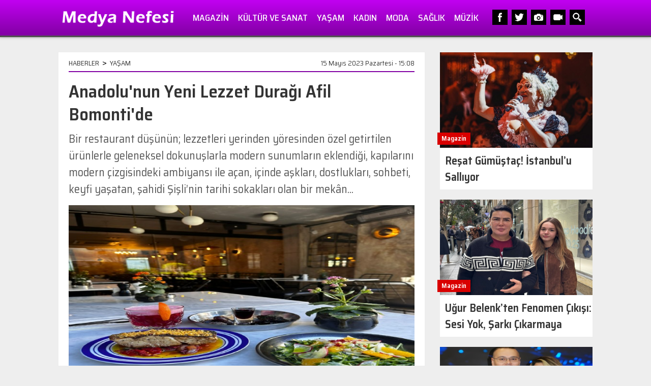

--- FILE ---
content_type: text/html
request_url: http://www.medyanefesi.com/haber/Anadolu-nun-Yeni-Lezzet-Duragi-Afil-Bomonti-de/8434
body_size: 9600
content:
<!DOCTYPE html>
<html>
<head>
<meta content="text/html; charset=utf-8" http-equiv="Content-Type">
<title>Anadolu'nun Yeni Lezzet Durağı Afil Bomonti'de</title>
<meta name="TITLE" content="Anadolu nun Yeni Lezzet Durağı Afil Bomonti de"/>
<meta name="description" content="Bir restaurant düşünün; lezzetleri yerinden yöresinden özel getirtilen ürünlerle geleneksel dokunuşlarla modern sunumların eklendiği, kapılarını modern çizgisindeki ambiyansı ile açan, içinde aşkları, dostlukları, sohbeti, keyfi yaşatan, şahidi Şişli’nin tarihi sokakları olan bir mekân..."/>

<meta name="keywords" content="Anadolu'nun,Yeni,Lezzet,Durağı,Afil,Bomonti'de"/>

<meta property="og:sitename" content="Medya Nefesi"/>
<meta property="og:title" content="Anadolu'nun Yeni Lezzet Durağı Afil Bomonti'de"/>
<meta property="og:url" content="http://www.medyanefesi.com/haber/Anadolu-nun-Yeni-Lezzet-Duragi-Afil-Bomonti-de/8434"/>

<link rel="amphtml" href="http://amp.medyanefesi.com/haber/Anadolu-nun-Yeni-Lezzet-Duragi-Afil-Bomonti-de/8434" />

<link rel="canonical" href="http://www.medyanefesi.com/haber/Anadolu-nun-Yeni-Lezzet-Duragi-Afil-Bomonti-de/8434"/>
<link rel="alternate" media="only screen and (max-width: 640px)" href="http://m.medyanefesi.com/haber/Anadolu-nun-Yeni-Lezzet-Duragi-Afil-Bomonti-de/8434"/>

<link rel="image_src" href="http://www.medyanefesi.com/haber_resim/Afil%2DBomonti%2Dessiz%2Dlezzetleri%2Dkapilarini%2Daraladi%2D%2D8434%2Ejpg"/>
<meta property="og:image" content="http://www.medyanefesi.com/haber_resim/Afil%2DBomonti%2Dessiz%2Dlezzetleri%2Dkapilarini%2Daraladi%2D%2D8434%2Ejpg"/>
<meta name="t_omni_pubdate" content="05/15/2023 15:08"/>
<meta name="pub_date" content="20230515"/>

<link href="https://fonts.googleapis.com/css?family=Saira+Condensed:300,400,500,600,700|Saira+Semi+Condensed:300,400,500,600,700&amp;subset=latin-ext" rel="stylesheet">
<link rel="stylesheet" href="/ski.css?v=1.562/1/2026 4:24:18 AM" type="text/css"/>
<script type="text/javascript" src="/jwplayer/jwplayer.js" ></script>
<script type="text/javascript">jwplayer.key="lzeEUjhOgnRsfas4fWxb/hwcke4TWoCS886eHYmVH7CfVp3MjNkygg==";</script>


<!-- Global site tag (gtag.js) - Google Analytics -->
<script async src="https://www.googletagmanager.com/gtag/js?id=UA-138602641-1"></script>
<script>
  window.dataLayer = window.dataLayer || [];
  function gtag(){dataLayer.push(arguments);}
  gtag('js', new Date());

  gtag('config', 'UA-138602641-1');
</script>

<script data-ad-client="ca-pub-4786572323282383" async src="https://pagead2.googlesyndication.com/pagead/js/adsbygoogle.js"></script>

</head>

<body >




<div id="fb-root"></div>
<script>(function(d, s, id) {
  var js, fjs = d.getElementsByTagName(s)[0];
  if (d.getElementById(id)) return;
  js = d.createElement(s); js.id = id;
  js.src = "//connect.facebook.net/tr_TR/sdk.js#xfbml=1&version=v2.10&appId=148246345249081";
  fjs.parentNode.insertBefore(js, fjs);
}(document, 'script', 'facebook-jssdk'));</script>







<div id="menu" class="not_scrolled" style="width:100%; background-color:#8100A3; background-image:url(/images/top_bg.png?v=1); position:fixed; box-shadow: 0px 0px 6px 2px #666; z-index:1000;">
  <div style="width:1040px; margin:0 auto; height:100px; overflow:hidden;">
    <div style="float:left; margin-top:0px; width:250px; padding:0;"><a href="/"><img alt="Medya Nefesi" src="/images/logo.png" class="logo" style="padding:0;"></a></div>  

    <div class="menu_bar" style="float:left; height:50px; width:590px; overflow:hidden;">


<a href="/kategori/Magazin/227/" class="menu">MAGAZİN</a>

<a href="/kategori/Kultur-ve-Sanat/228/" class="menu">KÜLTÜR VE SANAT</a>

<a href="/kategori/Yasam/229/" class="menu">YAŞAM</a>

<a href="/kategori/Kadin/230/" class="menu">KADIN</a>

<a href="/kategori/Moda/231/" class="menu">MODA</a>

<a href="/kategori/Saglik/232/" class="menu">SAĞLIK</a>

<a href="/kategori/Muzik/233/" class="menu">MÜZİK</a>

<a href="/kategori/Multimedya/234/" class="menu">MULTİMEDYA</a>

<a href="/kategori/Unluler-ve-Aileleri/238/" class="menu">ÜNLÜLER VE AİLELERİ</a>

<a href="/kategori/Gundem/240/" class="menu">GÜNDEM</a>
    
    </div>
    <div class="menu_bar" style="float:right; width:192px; height:50px;">

      <a href="https://www.facebook.com/medyanefesi" target="_blank" class="top_buttons top_buttons1"><img src="/images/s_facebook.png" style="width:24px; height:24px; margin:3px;"></a>
      <a href="https://www.twitter.com/medyanefesi" target="_blank" class="top_buttons top_buttons2"><img src="/images/s_twitter.png" style="width:24px; height:24px; margin:3px;"></a>
      <a href="/galeriler/" class="top_buttons top_buttons3"><img src="/images/s_photo.png" style="width:24px; height:24px; margin:3px;"></a>
      <a href="/videolar/" class="top_buttons top_buttons4"><img src="/images/s_video.png" style="width:24px; height:24px; margin:3px 0 3px 3px;"></a>
      <a href="javascript:void(0)" onclick="document.getElementById('searchbox').style.display='block';" class="top_buttons top_buttons5" style="margin-right:0px;"><img src="/images/s_search.png" style="width:24px; height:24px; margin:3px;"></a>
      <div style="position:absolute; display:none;" id="searchbox">
<form method="get" action="/arama" target="_top" onsubmit="return checkform(this);">
   <script language="JavaScript" type="text/javascript">
   <!--
   function checkform ( form )
   {
     if ((form.q.value == "Arama")||(form.q.value == "")) {
       alert( "Lütfen arama metni girin." );
       form.q.focus();
       return false ;
     }
     return true ;
   }
   //-->
   </script>
    <input type="hidden" name="cx" value="partner-pub-5342921233582340:5818957377" />
    <input type="hidden" name="cof" value="FORID:10" />
    <input type="hidden" name="ie" value="ISO-8859-9" />
        <div style="">
          <input type="text" name="q" value="Arama" onfocus="javascript:if(this.value == 'Arama') this.value = '';" onblur="javascript:if(this.value == '') this.value = 'Arama';"  style="width:145px; padding:0 35px 0 10px; margin-top:9px; height:30px; border:1px solid #fff; background-color:#fff;" size="20"></div>
        <div style="position:absolute; top:10px; left:160px;"><input type="image" src="/images/s_search2.png"></div>
</form>
      </div>



    </div>  
  </div>
</div>
<div style="clear:both; height:70px; width:100%;"></div>


<div style="width:100%; height:3px; background-color:#333333; overflow:hidden;">
</div>




<div style="width:100%;">
  <div style="width:1050px; margin:0 auto;">

    <div style="width:1050px; margin:0 auto; overflow:hidden; padding-top:30px;">
      <div style="float:left; width:720px;">

<SCRIPT language=javascript><!--
function changeFontSize(s) {
   var p = document.getElementsByTagName('p');
   for(i=0;i<p.length;i++) {
      if (p[i].style.fontSize == "") {p[i].style.fontSize = "14px";}
      p[i].style.fontSize = parseFloat(p[i].style.fontSize) + s + "px"
   }
}

function textCounter(field, countfield, maxlimit) {
if (field.value.length > maxlimit)
field.value = field.value.substring(0, maxlimit);
else 
countfield.value = maxlimit - field.value.length;
}

//-->
</script>

<div  style="width:680px; display:block; padding:5px 20px 20px 20px; overflow:hidden; background-color:#fff;">
  <div style="width:680px; padding:5px 0; font-weight:300; font-size:14px; margin-bottom:15px; border-bottom:2px solid #8100A3; overflow:hidden;">
    <div style="float:left; font-weight:400;"><a href="/">HABERLER</a><span style="font-size:18px; line-height:14px; margin:0px 6px;">&gt;</span><a href="/kategori/Yasam/229/">YAŞAM</a></div>
    <div style="float:right;">15 Mayıs 2023 Pazartesi&nbsp;-&nbsp;15:08</div>
  </div>
  <div style="clear:both;"></div>
  <div id="haberdetaybaslik">
        <h1>Anadolu'nun Yeni Lezzet Durağı Afil Bomonti'de</h1>
        <h2>Bir restaurant düşünün; lezzetleri yerinden yöresinden özel getirtilen ürünlerle geleneksel dokunuşlarla modern sunumların eklendiği, kapılarını modern çizgisindeki ambiyansı ile açan, içinde aşkları, dostlukları, sohbeti, keyfi yaşatan, şahidi Şişli’nin tarihi sokakları olan bir mekân...</h2>
  </div>


  <div style="padding: 0px;">
    <div style="width:720px; padding:0px 0 10px 0;">
      <img  width="680" height="350" src="/haber_resim/Afil-Bomonti-essiz-lezzetleri-kapilarini-araladi--8434.jpg" border="0" alt="Anadolu nun Yeni Lezzet Durağı Afil Bomonti de">
    </div>

    <div style="border-right:1px solid #ddd; width:50px; heght:120px; float:left; position:relative; padding:0 10px 0 0; margin:7px 10px 7px 0px;">
      <a href="https://www.facebook.com/sharer.php?u=http%3A%2F%2Fwww%2Emedyanefesi%2Ecom%2Fhaber%2FAnadolu%2Dnun%2DYeni%2DLezzet%2DDuragi%2DAfil%2DBomonti%2Dde%2F8434" target="_blank" class="social_fb" style="display:block; width:50px; height:50px;"><img src="/images/i_facebook.png" alt="Facebook'ta Payla�" width="50"></a>
      <a href="https://twitter.com/intent/tweet?url=http://www.medyanefesi.com/haber/Anadolu-nun-Yeni-Lezzet-Duragi-Afil-Bomonti-de/8434&text=Anadolu'nun Yeni Lezzet Dura%C4%9F%C4%B1 Afil Bomonti'de&via=medyanefesi" target="_blank" class="social_tw" style="display:block; width:50px; height:50px;"><img src="/images/i_twitter.png" alt="Twitte'da Payla�" width="50"></a>
      <a href="https://plus.google.com/share?url=http://www.medyanefesi.com/haber/Anadolu-nun-Yeni-Lezzet-Duragi-Afil-Bomonti-de/8434" class="social_go" target="_blank" style="display:block; width:50px; height:50px;"><img src="/images/i_google.png" alt="Google+'da Payla�" width="50"></a>
      <a href="/yazdir.asp?haberid=8434" class="social_pr" target="_blank" style="display:block; width:50px; height:50px;"><img src="/images/i_print.png" alt="Haberi Yazd�r" width="50"></a>
      <a href="javascript:changeFontSize(-2);" class="social_font" style="float:left; display:block; width:25px; height:25px;"><img src="/images/i_fontm.png" alt="Metni k���lt" width="25"></a>
      <a href="javascript:changeFontSize(2);" class="social_font" style="float:left; display:block; width:25px; height:25px;"><img src="/images/i_fontp.png" alt="Metni b�y�t" width="25"></a>
    </div>
<style>
#contextual img {width:100% !important; height:auto !important;}
</style>

    
    
    
    <span id="contextual">
      <p style="font-size:18px; font-weight:300;"><p><strong>Kulağa</strong> <strong>muazzam</strong> <strong>geliyor,</strong> <strong>değil</strong> <strong>mi?</strong></p>

<p>Sizi Afil Bomonti&rsquo;nin nadide dokusu ile tanıştıralım; damakta kalan lezzetleri ve kulaklarda ge&ccedil;mişten g&uuml;n&uuml;m&uuml;ze gelen eşsiz m&uuml;zik anlayışıyla gelin kapıları ardına kadar arayalım...</p>

<p>İstanbul bir başka, Afil Bomonti &ccedil;ok daha başka g&uuml;zel. G&uuml;zelliğini İstanbul&rsquo;un modern ve tarihi renklerinden alarak yola &ccedil;ıkan Afil Bomonti yıllardır Şişli&rsquo;deki lezzetin değişmez adresi. Yolu Şişli&rsquo;ye d&uuml;şen herkesin mutlaka uğrak yeri olan; dostlukların, aşkların,unutulmaz anıların, tekrar kavuşmaların ve lezzetin akla ilk gelen adresi Afil Bomonti, konuklarına yedi g&uuml;n boyunca modern ve geleneksel meyhane anlayışıyla harmanlanan benzersiz bir ambiyans sunuyor.</p>

<p>Afil Bomonti şık mermer masalarında sıcak ve samimi ambiyansında, eşsiz mezeleri, y&ouml;resel ve sokak lezzetleri ile g&ouml;rsel bir sofra ş&ouml;leniyle konuklarını buluşturuyor.</p>

<p>Haftanın bazı g&uuml;nleri &ouml;zel m&uuml;zikler eşliğinde konsept geceler olurken bazı gecelerde ise ge&ccedil;mişten g&uuml;n&uuml;m&uuml;ze gelen harika m&uuml;zikler ile lezzetin b&uuml;y&uuml;s&uuml;nde eski nesil meyhane konseptinde sohbetlere dalıp, anılara doğru yolculuk yapabilirsiniz.</p>

<p>Babagannuş &ccedil;ok defa tatmışsınızdır ama i&ccedil;inde beyaz &ccedil;ikolatalı hi&ccedil; denediniz mi t&uuml;m lezzetler geleneksel yorumlar modern olan Afil Bomonti&rsquo;de sokak lezzetlerinden y&ouml;resel lezzetlere kadar uzanan geniş bir yelpazede başka hi&ccedil;bir yerde tadamayacağınız &ouml;zel tatlar sunuyor.</p>
</p>
    </span>


  

<div style="clear:both; height:10px;"></div>
  
    <table border="0" cellpadding="0" cellspacing="0" style="border-collapse: collapse" bordercolor="#111111" width="690">
      <tr>
        <td rowspan="2" width="40"><a href='/haber/Bu-sarki-guclu-kadinlara/8433' target='_blank'><img border="0" src="/images/haber_prev.jpg"></a></td>
        <td colspan="2" width="250" height="25" align="left"><a href='/haber/Bu-sarki-guclu-kadinlara/8433' target='_blank'><img border="0" src="/images/haber_prev1.jpg"></a></td>
        <td width="90">&nbsp;</td>
        <td colspan="2" width="250" height="25" align="right"><a href='/haber/Tugba-Ozay-Makedonyada-muhtesem-bir-konser-verdi-/8435' target='_blank'><img border="0" src="/images/haber_next1.jpg"></a></td>
        <td rowspan="2" width="40"><a href='/haber/Tugba-Ozay-Makedonyada-muhtesem-bir-konser-verdi-/8435' target='_blank'><img border="0" src="/images/haber_next.jpg"></a></td>
      </tr>
      <tr>
        <td width="10"></td>
        <td height="55" width="240">

<table border="0" cellspacing="0" style="border-collapse: collapse" bordercolor="#111111" width="240" cellpadding="0">
                  <tr>
                    <td valign="top" width="80" align="left"><a title="Bu şarkı güçlü kadınlara" href='/haber/Bu-sarki-guclu-kadinlara/8433' target='_blank'><img  alt="" border="0"  class="resim"  src="/haber_resim/thumb/Bu-sarki-guclu-kadinlara-8433k1.jpg" width="65" height="45"/></a></td>
                    <td valign="top" width="160" height="24" align="left"><a title="Bu şarkı güçlü kadınlara" href='/haber/Bu-sarki-guclu-kadinlara/8433' target='_blank' class="cokbas">Bu şarkı güçlü kadınlara</a></td>
                  </tr>
</table>

        </td>
        <td height="55" width="30">&nbsp;</td>
        <td height="55" width="240">

<table border="0" cellspacing="0" style="border-collapse: collapse" bordercolor="#111111" width="240" cellpadding="0">
                  <tr>
                    <td valign="top" width="160" height="24" align="right"><a title="Tuğba Özay, Makedonya’da muhteşem bir konser verdi." href='/haber/Tugba-Ozay-Makedonyada-muhtesem-bir-konser-verdi-/8435' target='_blank' class="cokbas">Tuğba Özay, Makedonya’da muhteşem bir konser verdi.</a></td>
                    <td valign="top" width="80" align="right"><a title="Tuğba Özay, Makedonya’da muhteşem bir konser verdi." href='/haber/Tugba-Ozay-Makedonyada-muhtesem-bir-konser-verdi-/8435' target='_blank'><img  alt="" border="0"  class="resim"  src="/haber_resim/thumb/Tugba-Ozay-Makedonyada-muhtesem-bir-konser-verdi--8435k1.jpg" width="65" height="45"/></a></td>
                  </tr>
</table>

        </td>
        <td width="10"></td>
      </tr>
    </table>









    <div style="clear:both; height:15px;"></div>
  </div>
</div>

<div style="clear:both; height:15px;"></div>



<div  style="width:720px; display:block; background:#FFFFFF;">

  <div style="background:#8100A3; width:700px; height:40px; margin:0; padding:0px 10px 0 10px;">
    <div style="float:left; color:#fff; line-height:40px; font-size:16px;"><b>YORUMLAR</b></div>
    <div style="float:right; color:#fff; line-height:40px; font-size:12px;">&nbsp;Onay bekleyen yorum yok.</div>
  </div>
  
  <div style="padding:10px 15px 10px 15px;">

    <div style="clear:both; height:5px;"></div>
    <div style="">
    
<table border="0" cellpadding="0" cellspacing="0" style="border-collapse: collapse" bordercolor="#111111" width="690" id="AutoNumber33">
  <tr>
    <td valign="top" width="265">
    <font color="#808080">
    <img border="0" src="/images/yorum_ekle.jpg"><br>
    <font face="Arial" style="font-size: 11px">Küfür, hakaret içeren; dil, din, 
    ırk ayrımı yapan; yasalara aykırı ifade ve beyanda bulunan ve tamamı büyük 
    harflerle yazılan yorumlar yayınlanmayacaktır. <br>
    <b>Neleri kabul ediyorum:</b> IP 
    adresimin kaydedileceğini, adli makamlarca istenmesi durumunda ip adresimin 
    yetkililerle paylaşılacağını, yazılan yorumların sorumluluğunun tarafıma 
    ait olduğunu, yazımın, yetkililerce, fikrim sorulmaksızın yayından 
    kaldırılabileceğini bu siteye girdiğim andan itibaren kabul etmiş sayılırım.</font></font></td>
    <td valign="top" width="15">&nbsp;</td>
    <td valign="top" width="350" align="right">
    <iframe src='/yorumekle.asp?id=8434&tur=h' id="yorumframe" border=0 marginheight=0 marginwidth=0 scrolling=no frameborder=0 framespacing=0 width='350' height='195' border='0' name="I1"></iframe>
    </td>
  </tr>
</table>
    </div>          
    <div style="clear:both; height:15px;"></div>
    <div style="">


    <br>
    <font face="Trebuchet MS" color="#000000" size="2">Bu haber henüz yorumlanmamış...</font>
    <br><br>



    </div>
  </div>
</div>



<div style="clear:both; height:20px;"></div>



<div  style="width:720px; display:block; background:#FFFFFF;">
  <div style="background:#8100A3; width:700px; height:40px; margin:0; padding:0px 10px 0 10px;">
    <div style="float:left; color:#fff; line-height:40px; font-size:16px;"><b>FACEBOOK YORUM</b></div>
    <div style="float:right; color:#fff; line-height:40px; font-size:12px;">Yorumlarınızı Facebook hesabınız 
		üzerinden yapın hemen onaylansın...</div>
  </div>
  
  <div style="padding:10px 15px 10px 15px;">
    <div class="fb-like" data-href="http://www.facebook.com/medyanefesi" data-send="false" data-width="690" data-show-faces="true"></div>
    <fb:comments href="http://www.medyanefesi.com/haber/Anadolu-nun-Yeni-Lezzet-Duragi-Afil-Bomonti-de/8434" num_posts="5" width="690"></fb:comments>
  </div>
</div>









<div style="clear:both; height:20px;"></div>



<div  style="width:720px; display:block; background:#FFFFFF;">
  <div style="background:#8100A3; width:700px; height:40px; margin:0; padding:0px 10px 0 10px;">
    <div style="float:left; color:#fff; line-height:40px; font-size:16px;"><b>KATEGORİDEKİ DİĞER HABERLER</b></div>
  </div>
  
  <div style="padding:10px 20px 10px 20px;">
                <table border="0" cellpadding="0" cellspacing="0" style="border-collapse: collapse" bordercolor="#111111" width="680">
                  <tr>

                    <td align="left" valign="top" width="210">
                    <table border="0" cellpadding="0" cellspacing="0" style="border-collapse: collapse" bordercolor="#111111" width="210">
                      <tr>
                        <td align="center" valign="top"><a href='/haber/Solo-Yatirim-Holding-den-Ankara-ya-20-Milyon-Dolarlik-Yatirim/8429' target='_blank'><img border="0" src="/haber_resim/Solo-Yatirim-Holding-den-Ankara-ya-20-Milyon-Dolarlik-Yatirim-8429.jpg" width="210" height="131"/></a></td>
                      </tr>
                      <tr>
                        <td align="left" valign="top"><a href='/haber/Solo-Yatirim-Holding-den-Ankara-ya-20-Milyon-Dolarlik-Yatirim/8429' target='_blank' class="manaltbas" style="font-size:18px; line-height:24px;"><b>Solo Yatırım Holding'den Ankara'ya 20 Milyon Dolarlık Yatırım</b></a></td>
                      </tr>
                      <tr>
                        <td align="left" valign="top"><a href='/haber/Solo-Yatirim-Holding-den-Ankara-ya-20-Milyon-Dolarlik-Yatirim/8429' target='_blank' class="manaltoz" style="font-size:15px; line-height:22px;">Enerji, gayrimenkul, turizm ve tekstil alanlarında dünyada 3 kıta ve 4  ...</a></td>
                      </tr>
                    </table>
                    </td>
            
                    <td align="center" valign="top" width="30"></td>

                    <td align="left" valign="top" width="210">
                    <table border="0" cellpadding="0" cellspacing="0" style="border-collapse: collapse" bordercolor="#111111" width="210">
                      <tr>
                        <td align="center" valign="top"><a href='/haber/23-Nisan-Ulusal-Egemenlik-Cocuk-Bayrami-Icin-Muhtesem-Kutlama/8423' target='_blank'><img border="0" src="/haber_resim/23-Nisan-Ulusal-Egemenlik-Cocuk-Bayrami-Icin-Muhtesem-Kutlama-8423.jpg" width="210" height="131"/></a></td>
                      </tr>
                      <tr>
                        <td align="left" valign="top"><a href='/haber/23-Nisan-Ulusal-Egemenlik-Cocuk-Bayrami-Icin-Muhtesem-Kutlama/8423' target='_blank' class="manaltbas" style="font-size:18px; line-height:24px;"><b>23 Nisan Ulusal Egemenlik Çocuk Bayramı İçin Muhteşem Kutlama</b></a></td>
                      </tr>
                      <tr>
                        <td align="left" valign="top"><a href='/haber/23-Nisan-Ulusal-Egemenlik-Cocuk-Bayrami-Icin-Muhtesem-Kutlama/8423' target='_blank' class="manaltoz" style="font-size:15px; line-height:22px;">Toprak Okulları, 23 Nisan Ulusal Egemenlik ve Çocuk Bayramı’nı unutulmaz bir organizasyonla kutladı.</a></td>
                      </tr>
                    </table>
                    </td>
            
                    <td align="center" valign="top" width="30"></td>

                    <td align="left" valign="top" width="210">
                    <table border="0" cellpadding="0" cellspacing="0" style="border-collapse: collapse" bordercolor="#111111" width="210">
                      <tr>
                        <td align="center" valign="top"><a href='/haber/Ismail-Gul-Darulaceze-sakinlerini-ziyaret-etti/8422' target='_blank'><img border="0" src="/haber_resim/Ismail-Gul-darulaceze-sakinlerini-ziyaret-etti-8422.jpg" width="210" height="131"/></a></td>
                      </tr>
                      <tr>
                        <td align="left" valign="top"><a href='/haber/Ismail-Gul-Darulaceze-sakinlerini-ziyaret-etti/8422' target='_blank' class="manaltbas" style="font-size:18px; line-height:24px;"><b>İsmail Gül Darülaceze sakinlerini ziyaret etti</b></a></td>
                      </tr>
                      <tr>
                        <td align="left" valign="top"><a href='/haber/Ismail-Gul-Darulaceze-sakinlerini-ziyaret-etti/8422' target='_blank' class="manaltoz" style="font-size:15px; line-height:22px;">Darülaceze sakinleri ile bir araya gelerek iftar yemeği 
veren İsmail  ...</a></td>
                      </tr>
                    </table>
                    </td>

                    </tr><tr><td colspan="5">&nbsp;</td></tr><tr>

                    <td align="left" valign="top" width="210">
                    <table border="0" cellpadding="0" cellspacing="0" style="border-collapse: collapse" bordercolor="#111111" width="210">
                      <tr>
                        <td align="center" valign="top"><a href='/haber/His-Hair-Centerin-Kurucusu-Girisimci-Tyla-Angelis-Dolandirildi-/8415' target='_blank'><img border="0" src="/haber_resim/His-Hair-Centerin-Kurucusu-Girisimci-Tyla-Angelis-Dolandirildi--8415.JPG" width="210" height="131"/></a></td>
                      </tr>
                      <tr>
                        <td align="left" valign="top"><a href='/haber/His-Hair-Centerin-Kurucusu-Girisimci-Tyla-Angelis-Dolandirildi-/8415' target='_blank' class="manaltbas" style="font-size:18px; line-height:24px;"><b>His Hair Center’in Kurucusu, Girişimci Tyla Angelis Dolandırıldı.</b></a></td>
                      </tr>
                      <tr>
                        <td align="left" valign="top"><a href='/haber/His-Hair-Centerin-Kurucusu-Girisimci-Tyla-Angelis-Dolandirildi-/8415' target='_blank' class="manaltoz" style="font-size:15px; line-height:22px;">‘Sağlık yatırımı için  Türkiye’ye gelen İngiliz  girişimci Tyla Angelis dolandırıldı.’</a></td>
                      </tr>
                    </table>
                    </td>
            
                    <td align="center" valign="top" width="30"></td>

                    <td align="left" valign="top" width="210">
                    <table border="0" cellpadding="0" cellspacing="0" style="border-collapse: collapse" bordercolor="#111111" width="210">
                      <tr>
                        <td align="center" valign="top"><a href='/haber/Gencler-ile-ulasmakta-kararli/8411' target='_blank'><img border="0" src="/haber_resim/Gencler-ile-ulasmakta-kararli--8411.jpg" width="210" height="131"/></a></td>
                      </tr>
                      <tr>
                        <td align="left" valign="top"><a href='/haber/Gencler-ile-ulasmakta-kararli/8411' target='_blank' class="manaltbas" style="font-size:18px; line-height:24px;"><b>Gençler  ile  ulaşmakta  kararlı</b></a></td>
                      </tr>
                      <tr>
                        <td align="left" valign="top"><a href='/haber/Gencler-ile-ulasmakta-kararli/8411' target='_blank' class="manaltoz" style="font-size:15px; line-height:22px;">Başarılı iş insanı Uğur Görkem Demir, iş dünyasında gerçekleştirdiği Z  ...</a></td>
                      </tr>
                    </table>
                    </td>
            
                    <td align="center" valign="top" width="30"></td>

                    <td align="left" valign="top" width="210">
                    <table border="0" cellpadding="0" cellspacing="0" style="border-collapse: collapse" bordercolor="#111111" width="210">
                      <tr>
                        <td align="center" valign="top"><a href='/haber/Antakya-li-sanatci-Arif-Selcuk-memleketinin-yardimina-kostu/8399' target='_blank'><img border="0" src="/haber_resim/Antakya-da-sanatci-Arif-Selcuk-memleketinin-yardimina-kostu-8399.jpg" width="210" height="131"/></a></td>
                      </tr>
                      <tr>
                        <td align="left" valign="top"><a href='/haber/Antakya-li-sanatci-Arif-Selcuk-memleketinin-yardimina-kostu/8399' target='_blank' class="manaltbas" style="font-size:18px; line-height:24px;"><b>Antakya'lı sanatçı Arif Selçuk memleketinin yardımına koştu</b></a></td>
                      </tr>
                      <tr>
                        <td align="left" valign="top"><a href='/haber/Antakya-li-sanatci-Arif-Selcuk-memleketinin-yardimina-kostu/8399' target='_blank' class="manaltoz" style="font-size:15px; line-height:22px;">Antakyalı sinema ve dizi oyuncusu Arif Selçuk, 10 ili etkileyen deprem  ...</a></td>
                      </tr>
                    </table>
                    </td>

                    </tr><tr><td colspan="5">&nbsp;</td></tr><tr>

                    <td align="left" valign="top" width="210">
                    <table border="0" cellpadding="0" cellspacing="0" style="border-collapse: collapse" bordercolor="#111111" width="210">
                      <tr>
                        <td align="center" valign="top"><a href='/haber/Deprem-bolgesinde-spor-kompleksi-kurulacak/8395' target='_blank'><img border="0" src="/haber_resim/Deprem-bolgesinde-spor-kompleksi-kurulacak--8395.jpg" width="210" height="131"/></a></td>
                      </tr>
                      <tr>
                        <td align="left" valign="top"><a href='/haber/Deprem-bolgesinde-spor-kompleksi-kurulacak/8395' target='_blank' class="manaltbas" style="font-size:18px; line-height:24px;"><b>Deprem bölgesinde spor kompleksi  kurulacak</b></a></td>
                      </tr>
                      <tr>
                        <td align="left" valign="top"><a href='/haber/Deprem-bolgesinde-spor-kompleksi-kurulacak/8395' target='_blank' class="manaltoz" style="font-size:15px; line-height:22px;">Eylül ayının sonunda İzmir’de gerçekleştirilecek spor/sağlıklı yaşam ve  ...</a></td>
                      </tr>
                    </table>
                    </td>
            
                    <td align="center" valign="top" width="30"></td>

                    <td align="left" valign="top" width="210">
                    <table border="0" cellpadding="0" cellspacing="0" style="border-collapse: collapse" bordercolor="#111111" width="210">
                      <tr>
                        <td align="center" valign="top"><a href='/haber/Paylasim-ekonomisi-hizla-yukseliyor/8392' target='_blank'><img border="0" src="/haber_resim/Paylasim-ekonomisi-hizla-yukseliyor--8392.jpg" width="210" height="131"/></a></td>
                      </tr>
                      <tr>
                        <td align="left" valign="top"><a href='/haber/Paylasim-ekonomisi-hizla-yukseliyor/8392' target='_blank' class="manaltbas" style="font-size:18px; line-height:24px;"><b>Paylaşım  ekonomisi hızla yükseliyor</b></a></td>
                      </tr>
                      <tr>
                        <td align="left" valign="top"><a href='/haber/Paylasim-ekonomisi-hizla-yukseliyor/8392' target='_blank' class="manaltoz" style="font-size:15px; line-height:22px;">Paylaşım ekonomisinde Türkiye’de yeni bir dönem başlatan V CLUB, son 3  ...</a></td>
                      </tr>
                    </table>
                    </td>
            
                    <td align="center" valign="top" width="30"></td>

                    <td align="left" valign="top" width="210">
                    <table border="0" cellpadding="0" cellspacing="0" style="border-collapse: collapse" bordercolor="#111111" width="210">
                      <tr>
                        <td align="center" valign="top"><a href='/haber/JW-Marriott-Hotel-birbirinden-guzel-lezzetlere-ev-sahipligi-yapiyor/8382' target='_blank'><img border="0" src="/haber_resim/JW-Marriott-Hotel-birbirinden-guzel-lezzetlere-ev-sahipligi-yapiyor--8382.jpg" width="210" height="131"/></a></td>
                      </tr>
                      <tr>
                        <td align="left" valign="top"><a href='/haber/JW-Marriott-Hotel-birbirinden-guzel-lezzetlere-ev-sahipligi-yapiyor/8382' target='_blank' class="manaltbas" style="font-size:18px; line-height:24px;"><b>JW Marriott Hotel birbirinden güzel lezzetlere ev sahipliği yapıyor</b></a></td>
                      </tr>
                      <tr>
                        <td align="left" valign="top"><a href='/haber/JW-Marriott-Hotel-birbirinden-guzel-lezzetlere-ev-sahipligi-yapiyor/8382' target='_blank' class="manaltoz" style="font-size:15px; line-height:22px;">JW Marriott Hotel Istanbul Marmara Sea konuklarına ve İstanbullulara unutulmaz  ...</a></td>
                      </tr>
                    </table>
                    </td>

                    </tr><tr><td colspan="5">&nbsp;</td></tr><tr>

                  </tr>
                </table>
  </div>
</div>
<div style="clear:both; height:20px;"></div>


      
      </div>
      <div style="float:left; margin-left:30px; width:300px;">

          <div style="">

                  <a href='/haber/Resat-Gumustac-Istanbulu-Salliyor/8588' target='_blank' style="width:300px; height:270px; clear:both; display:block; font-size:22px; line-height:32px; overflow :hidden; margin:0 0 20px 0; background-color:#fff;">
                    <div style="width:300px; height:188px;"><img alt="Reşat Gümüştaç! İstanbul’u Sallıyor" style="position:absolute;"  src="/haber_resim/Resat-Gumustac-Istanbulu-Salliyor-8588.jpg" width="300" height="188"/></div>
                    <div style="position:absolute; width:300px;"><div style="position:absolute; display:block; padding:0 8px; top:-30px; left:-5px; font-size:13px; font-weight:600; background-color:#D90000; height:24px; line-height:24px; color:#fff;">Magazin</div></div>
                    <div style="width:300px; margin:10px 10px; height:65px; overflow:hidden; font-weight:600;">Reşat Gümüştaç! İstanbul’u Sallıyor</div>
                  </a>

                  <a href='/haber/Ugur-Belenkten-Fenomen-Cikisi-Sesi-Yok-Sarki-Cikarmaya-Calisiyorlar/8587' target='_blank' style="width:300px; height:270px; clear:both; display:block; font-size:22px; line-height:32px; overflow :hidden; margin:0 0 20px 0; background-color:#fff;">
                    <div style="width:300px; height:188px;"><img alt="Uğur Belenk’ten Fenomen Çıkışı: Sesi Yok, Şarkı Çıkarmaya Çalışıyorlar!" style="position:absolute;"  src="/haber_resim/Ugur-Belenkten-Fenomen-Cikisi-Sesi-Yok-Sarki-Cikarmaya-Calisiyorlar-8587.jpg" width="300" height="188"/></div>
                    <div style="position:absolute; width:300px;"><div style="position:absolute; display:block; padding:0 8px; top:-30px; left:-5px; font-size:13px; font-weight:600; background-color:#D90000; height:24px; line-height:24px; color:#fff;">Magazin</div></div>
                    <div style="width:300px; margin:10px 10px; height:65px; overflow:hidden; font-weight:600;">Uğur Belenk’ten Fenomen Çıkışı: Sesi Yok, Şarkı Çıkarmaya Çalışıyorlar!</div>
                  </a>

                  <a href='/haber/Kadin-Girisimci-Armagan-Baysal-a-Prestijli-Odul/8586' target='_blank' style="width:300px; height:270px; clear:both; display:block; font-size:22px; line-height:32px; overflow :hidden; margin:0 0 20px 0; background-color:#fff;">
                    <div style="width:300px; height:188px;"><img alt="Kadın Girişimci Armağan Baysal'a Prestijli Ödül" style="position:absolute;"  src="/haber_resim/Kadin-Girisimci-Armagan-Baysal-a-Prestijli-Odul-8586.jpg" width="300" height="188"/></div>
                    <div style="position:absolute; width:300px;"><div style="position:absolute; display:block; padding:0 8px; top:-30px; left:-5px; font-size:13px; font-weight:600; background-color:#D90000; height:24px; line-height:24px; color:#fff;">Magazin</div></div>
                    <div style="width:300px; margin:10px 10px; height:65px; overflow:hidden; font-weight:600;">Kadın Girişimci Armağan Baysal'a Prestijli Ödül</div>
                  </a>

                  <a href='/haber/Pinar-Dagdelenden-Yeni-Turku-ve-Klip/8585' target='_blank' style="width:300px; height:270px; clear:both; display:block; font-size:22px; line-height:32px; overflow :hidden; margin:0 0 20px 0; background-color:#fff;">
                    <div style="width:300px; height:188px;"><img alt="Pınar Dağdelen’den Yeni Türkü ve Klip!" style="position:absolute;"  src="/haber_resim/Pinar-Dagdelenden-Yeni-Turku-ve-Klip-8585.jpg" width="300" height="188"/></div>
                    <div style="position:absolute; width:300px;"><div style="position:absolute; display:block; padding:0 8px; top:-30px; left:-5px; font-size:13px; font-weight:600; background-color:#D90000; height:24px; line-height:24px; color:#fff;">Magazin</div></div>
                    <div style="width:300px; margin:10px 10px; height:65px; overflow:hidden; font-weight:600;">Pınar Dağdelen’den Yeni Türkü ve Klip!</div>
                  </a>

                  <a href='/haber/Unlu-Mimar-Levon-Senay-Ankarada-Odulle-Taclandi/8584' target='_blank' style="width:300px; height:270px; clear:both; display:block; font-size:22px; line-height:32px; overflow :hidden; margin:0 0 20px 0; background-color:#fff;">
                    <div style="width:300px; height:188px;"><img alt="Ünlü Mimar Levon Şenay, Ankara’da Ödülle Taçlandı" style="position:absolute;"  src="/haber_resim/Unlu-Mimar-Levon-Senay-Ankarada-Odulle-Taclandi-8584.jpg" width="300" height="188"/></div>
                    <div style="position:absolute; width:300px;"><div style="position:absolute; display:block; padding:0 8px; top:-30px; left:-5px; font-size:13px; font-weight:600; background-color:#D90000; height:24px; line-height:24px; color:#fff;">Magazin</div></div>
                    <div style="width:300px; margin:10px 10px; height:65px; overflow:hidden; font-weight:600;">Ünlü Mimar Levon Şenay, Ankara’da Ödülle Taçlandı</div>
                  </a>

                  <a href='/haber/Kadin-Girisimci-Sevkiye-Durgun-dan-Buyuk-Basari/8583' target='_blank' style="width:300px; height:270px; clear:both; display:block; font-size:22px; line-height:32px; overflow :hidden; margin:0 0 20px 0; background-color:#fff;">
                    <div style="width:300px; height:188px;"><img alt="Kadın Girişimci Şevkiye Durgun'dan Büyük Başarı" style="position:absolute;"  src="/haber_resim/Kadin-Girisimci-Sevkiye-Durgun-dan-Buyuk-Basari--8583.jpg" width="300" height="188"/></div>
                    <div style="position:absolute; width:300px;"><div style="position:absolute; display:block; padding:0 8px; top:-30px; left:-5px; font-size:13px; font-weight:600; background-color:#D90000; height:24px; line-height:24px; color:#fff;">Magazin</div></div>
                    <div style="width:300px; margin:10px 10px; height:65px; overflow:hidden; font-weight:600;">Kadın Girişimci Şevkiye Durgun'dan Büyük Başarı</div>
                  </a>

                  <a href='/haber/Guclu-Sesi-ve-Guzelligiyle-Tahtin-Tek-Sahibesi-Deniz-Tan/8582' target='_blank' style="width:300px; height:270px; clear:both; display:block; font-size:22px; line-height:32px; overflow :hidden; margin:0 0 20px 0; background-color:#fff;">
                    <div style="width:300px; height:188px;"><img alt="Güçlü Sesi ve Güzelliğiyle Tahtın Tek Sahibesi: Deniz Tan" style="position:absolute;"  src="/haber_resim/Guclu-Sesi-ve-Guzelligiyle-Tahtin-Tek-Sahibesi-Deniz-Tan-8582.jpg" width="300" height="188"/></div>
                    <div style="position:absolute; width:300px;"><div style="position:absolute; display:block; padding:0 8px; top:-30px; left:-5px; font-size:13px; font-weight:600; background-color:#D90000; height:24px; line-height:24px; color:#fff;">Müzik</div></div>
                    <div style="width:300px; margin:10px 10px; height:65px; overflow:hidden; font-weight:600;">Güçlü Sesi ve Güzelliğiyle Tahtın Tek Sahibesi: Deniz Tan</div>
                  </a>

                  <a href='/haber/Pamuk-Pars-tan-Sosyal-Medya-Paylasimi/8581' target='_blank' style="width:300px; height:270px; clear:both; display:block; font-size:22px; line-height:32px; overflow :hidden; margin:0 0 20px 0; background-color:#fff;">
                    <div style="width:300px; height:188px;"><img alt="Pamuk Pars'tan Sosyal Medya Paylaşımı" style="position:absolute;"  src="/haber_resim/Pamuk-Pars-tan-Sosyal-Medya-Paylasimi-8581.jpg" width="300" height="188"/></div>
                    <div style="position:absolute; width:300px;"><div style="position:absolute; display:block; padding:0 8px; top:-30px; left:-5px; font-size:13px; font-weight:600; background-color:#D90000; height:24px; line-height:24px; color:#fff;">Magazin</div></div>
                    <div style="width:300px; margin:10px 10px; height:65px; overflow:hidden; font-weight:600;">Pamuk Pars'tan Sosyal Medya Paylaşımı</div>
                  </a>

                  <a href='/haber/Sercan-Mir-den-Yeni-Klip/8580' target='_blank' style="width:300px; height:270px; clear:both; display:block; font-size:22px; line-height:32px; overflow :hidden; margin:0 0 20px 0; background-color:#fff;">
                    <div style="width:300px; height:188px;"><img alt="Sercan Mir'den Yeni Klip" style="position:absolute;"  src="/haber_resim/Sercan-Mir-den-Yeni-Klip-8580.jpg" width="300" height="188"/></div>
                    <div style="position:absolute; width:300px;"><div style="position:absolute; display:block; padding:0 8px; top:-30px; left:-5px; font-size:13px; font-weight:600; background-color:#D90000; height:24px; line-height:24px; color:#fff;">Magazin</div></div>
                    <div style="width:300px; margin:10px 10px; height:65px; overflow:hidden; font-weight:600;">Sercan Mir'den Yeni Klip</div>
                  </a>

                  <a href='/haber/Kasim-Alper-Ozdemirden-Cada-Uzanan-Iyilik-Eli/8579' target='_blank' style="width:300px; height:270px; clear:both; display:block; font-size:22px; line-height:32px; overflow :hidden; margin:0 0 20px 0; background-color:#fff;">
                    <div style="width:300px; height:188px;"><img alt="Kasım Alper Özdemir’den Çad’a Uzanan İyilik Eli" style="position:absolute;"  src="/haber_resim/Kasim-Alper-Ozdemirden-Cada-Uzanan-Iyilik-Eli-8579.jpg" width="300" height="188"/></div>
                    <div style="position:absolute; width:300px;"><div style="position:absolute; display:block; padding:0 8px; top:-30px; left:-5px; font-size:13px; font-weight:600; background-color:#D90000; height:24px; line-height:24px; color:#fff;">Yaşam</div></div>
                    <div style="width:300px; margin:10px 10px; height:65px; overflow:hidden; font-weight:600;">Kasım Alper Özdemir’den Çad’a Uzanan İyilik Eli</div>
                  </a>

          </div>
          <div style="clear:both; height:20px;"></div>

      </div>
    </div>
  </div>
</div>


<div style="clear:both;"></div>
<div style="width:100%; background-color:#333333; height:60px; margin-top:20px;">
  <div style="width:1040px; height:35px; margin:0 auto;">
    <div style="float:left; width:160px; margin-top:12px;"><a href="/"><img src="/images/logo.png" style="width:150px;" alt="Medya Nefesi"></a></div>
    <div style="float:right; overflow:hidden; width:820px; height:30px; margin-top:10px;" class="menu_bar">    
    
<a href="/kategori/Magazin/227/" style="font-weight:400; float:left; height:30px; margin-top:3px; margin-left:15px; color:#fff; text-decoration:none; font-size:17px; line-height:30px;">MAGAZİN</a>

<a href="/kategori/Kultur-ve-Sanat/228/" style="font-weight:400; float:left; height:30px; margin-top:3px; margin-left:15px; color:#fff; text-decoration:none; font-size:17px; line-height:30px;">KÜLTÜR VE SANAT</a>

<a href="/kategori/Yasam/229/" style="font-weight:400; float:left; height:30px; margin-top:3px; margin-left:15px; color:#fff; text-decoration:none; font-size:17px; line-height:30px;">YAŞAM</a>

<a href="/kategori/Kadin/230/" style="font-weight:400; float:left; height:30px; margin-top:3px; margin-left:15px; color:#fff; text-decoration:none; font-size:17px; line-height:30px;">KADIN</a>

<a href="/kategori/Moda/231/" style="font-weight:400; float:left; height:30px; margin-top:3px; margin-left:15px; color:#fff; text-decoration:none; font-size:17px; line-height:30px;">MODA</a>

<a href="/kategori/Saglik/232/" style="font-weight:400; float:left; height:30px; margin-top:3px; margin-left:15px; color:#fff; text-decoration:none; font-size:17px; line-height:30px;">SAĞLIK</a>

<a href="/kategori/Muzik/233/" style="font-weight:400; float:left; height:30px; margin-top:3px; margin-left:15px; color:#fff; text-decoration:none; font-size:17px; line-height:30px;">MÜZİK</a>

<a href="/kategori/Multimedya/234/" style="font-weight:400; float:left; height:30px; margin-top:3px; margin-left:15px; color:#fff; text-decoration:none; font-size:17px; line-height:30px;">MULTİMEDYA</a>

<a href="/kategori/Unluler-ve-Aileleri/238/" style="font-weight:400; float:left; height:30px; margin-top:3px; margin-left:15px; color:#fff; text-decoration:none; font-size:17px; line-height:30px;">ÜNLÜLER VE AİLELERİ</a>

<a href="/kategori/Gundem/240/" style="font-weight:400; float:left; height:30px; margin-top:3px; margin-left:15px; color:#fff; text-decoration:none; font-size:17px; line-height:30px;">GÜNDEM</a>
 
    </div>
  </div>
</div>
<div style="clear:both;"></div>
<div style="width:100%; height:60px; margin-bottom:20px;">
  <div style="width:1040px; height:35px; margin:0 auto;">
   <div style="padding:15px 10px; text-align:center;">
    <a href="/default.asp?page=kunye" style="font-size:13px; color:#444; margin:0 14px 0 14px; dsiplay:block;"><img src="/images/sb1.png" alt="KÃ¼nye" style="width:18px; height:18px; margin-right:8px; margin-bottom:-4px;">Künye</a>
    <a href="/default.asp?page=iletisim" style="font-size:13px; color:#444; margin:0 14px 0 14px; dsiplay:block;"><img src="/images/sb2.png" alt="Ä°letiÅŸim" style="width:18px; height:18px; margin-right:8px; margin-bottom:-4px;">İletişim</a>
    <a href="https://www.facebook.com/medyanefesi" target="_blank" style="font-size:13px; color:#444; margin:0 14px 0 14px; dsiplay:block;"><img src="/images/sb3.png" alt="Facebook" style="width:18px; height:18px; margin-right:8px; margin-bottom:-4px;">Facebook</a>
    <a href="https://www.twitter.com/medyanefesi" target="_blank" style="font-size:13px; color:#444; margin:0 14px 0 14px; dsiplay:block;"><img src="/images/sb4.png" alt="Twitter" style="width:18px; height:18px; margin-right:8px; margin-bottom:-4px;">Twitter</a>
    <a href="/sondakika.xml" target="_blank" style="font-size:13px; color:#444; margin:0 14px 0 14px; dsiplay:block;"><img src="/images/sb6.png" alt="RSS" style="width:18px; height:18px; margin-right:8px; margin-bottom:-4px;">RSS</a>
    <a href="/sitene_ekle" style="font-size:13px; color:#444; margin:0 14px 0 14px; dsiplay:block;"><img src="/images/sb7.png" alt="Sitene Ekle" style="width:18px; height:18px; margin-right:8px; margin-bottom:-4px;">Sitene Ekle</a>
    <a href="/arsiv/1/2/2026/" style="font-size:13px; color:#444; margin:0 14px 0 14px; dsiplay:block;"><img src="/images/sb8.png" alt="GÃ¼nÃ¼n Haberleri" style="width:18px; height:18px; margin-right:8px; margin-bottom:-4px;">Günün Haberleri</a>
   </div>
  </div>
</div>


<script type="text/javascript" src="/js/jquery.js"></script>
<script type="text/javascript" src="/js/jquery.easing.1.3.js"></script>
<script type="text/javascript" src="/js/jquery.bxSlider.min.js"></script>
<script type="text/javascript" src="/js/jquery.event.move.js"></script>
<script type="text/javascript" src="/js/jquery.event.swipe.js"></script>


<script type="text/javascript" src="/js/fancybox/jquery.fancybox.js?v=2.1.5"></script>
<script type="text/javascript" src="/js/fancybox/helpers/jquery.fancybox-buttons.js?v=1.0.5"></script>

<script type="text/javascript">
$(document).ready(function(){
        $('#hb').bxSlider({mode:'vertical',controls: false,displaySlideQty: 1,auto: true,pause:3000,pager: false,moveSlideQty: 1});
        $('#hd').bxSlider({mode:'vertical',controls: false,displaySlideQty: 1,auto: true,pause:3000,pager: false,moveSlideQty: 1});

});


jQuery(document).bind("cut copy",function(e){
    e.preventDefault();
});


</script>

<script type="text/javascript">
$(parent.document).scroll(function() {
 if($(window).scrollTop()>30)
  {
  $("#menu").addClass("scrolled");
  $("#menu").removeClass("not_scrolled");
  }
 else
  {
  $("#menu").addClass("not_scrolled");
  $("#menu").removeClass("scrolled");
  }
});
</script>



<script defer src="https://static.cloudflareinsights.com/beacon.min.js/vcd15cbe7772f49c399c6a5babf22c1241717689176015" integrity="sha512-ZpsOmlRQV6y907TI0dKBHq9Md29nnaEIPlkf84rnaERnq6zvWvPUqr2ft8M1aS28oN72PdrCzSjY4U6VaAw1EQ==" data-cf-beacon='{"version":"2024.11.0","token":"c3860e1df10448a496ae8b9f5c668bc7","r":1,"server_timing":{"name":{"cfCacheStatus":true,"cfEdge":true,"cfExtPri":true,"cfL4":true,"cfOrigin":true,"cfSpeedBrain":true},"location_startswith":null}}' crossorigin="anonymous"></script>
</body>

</html>


--- FILE ---
content_type: text/html; charset=utf-8
request_url: https://www.google.com/recaptcha/api2/aframe
body_size: 266
content:
<!DOCTYPE HTML><html><head><meta http-equiv="content-type" content="text/html; charset=UTF-8"></head><body><script nonce="JSI5aeqMqoqjLLSysKdpdg">/** Anti-fraud and anti-abuse applications only. See google.com/recaptcha */ try{var clients={'sodar':'https://pagead2.googlesyndication.com/pagead/sodar?'};window.addEventListener("message",function(a){try{if(a.source===window.parent){var b=JSON.parse(a.data);var c=clients[b['id']];if(c){var d=document.createElement('img');d.src=c+b['params']+'&rc='+(localStorage.getItem("rc::a")?sessionStorage.getItem("rc::b"):"");window.document.body.appendChild(d);sessionStorage.setItem("rc::e",parseInt(sessionStorage.getItem("rc::e")||0)+1);localStorage.setItem("rc::h",'1769909063172');}}}catch(b){}});window.parent.postMessage("_grecaptcha_ready", "*");}catch(b){}</script></body></html>

--- FILE ---
content_type: text/css
request_url: http://www.medyanefesi.com/ski.css?v=1.562/1/2026%204:24:18%20AM
body_size: 6501
content:
body, div, dl, dt, dd, ul, ol, li, h1, h2, h3, h4, h5, h6, hr, pre, code, form, fieldset, legend, input, textarea, p, blockquote, th, td { margin: 0; padding: 0; text-shadow: 0 0 0 none;}
html, body { height: 100%; font-size: 12px; font-family:'Saira Semi Condensed', Arial, Helvetica !important;background:#eee;}
body {overflow-x:hidden;position: relative;overflow-y:scroll;background:#eee;background-repeat:no-repeat;background-position:top center;}
table {border-collapse: collapse;border-spacing: 0;}
fieldset, img {border: 0px none;}
address, caption, cite, code, dfn, em, th, var {font-style: normal;font-weight: normal;}
li {list-style: none;}
caption, th {text-align: left;}
h1, h2, h3, h4, h5, h6 {font-size: 100%;font-weight: normal;margin: 0px;padding: 0px;}
q:before, q:after {}
abbr, acronym {border: 0px none;font-variant: normal}
sup {vertical-align: text-top;}
sub {vertical-align: text-bottom;}
input, textarea, select {font-family: inherit;font-size: inherit;font-weight: inherit;}
input, textarea, select {*font-size:100%;}
legend {color: #000;}
del, ins {text-decoration: none;}
a:active {outline: none;-moz-outline-style: none;}
a:focus {-moz-outline-style: none;}
a {text-decoration: none;-moz-outline-style:none; color:#333; outline: none}
a:hover {text-decoration: none; opacity: 1;}
a:hover span, a:hover strong {text-decoration: none; cursor: pointer;}
object, input {outline: none;}
object, input {-moz-outline-style: none;}
.clr:after {content:".";display: block;clear: both;visibility: hidden;line-height: 0;height: 0;}
.clr {@display: inline-block}
* html .clr {height: 1%;_height: auto;}
.clear:after {content:".";display: block;clear: both;visibility: hidden;line-height: 0;height: 0;}
.clear {@display: inline-block}
* html .clear {height: 1%;_height: auto;}
.clearBoth {clear: both;}
.FL {float: left;}
.FR {float: right;}


.scrolled 
{
-webkit-transition: all 0.5s ease; /* Safari and Chrome */
-moz-transition: all 0.5s ease; /* Firefox */
-ms-transition: all 0.5s ease; /* IE 9 */
-o-transition: all 0.5s ease; /* Opera */
transition: all 0.5s ease;
position:fixed; top:0px; z-index:10000; width:100%; height:50px;
-webkit-box-shadow: 0px 2px 2px 0px rgba(0,0,0,0.5);
-moz-box-shadow: 0px 2px 2px 0px rgba(0,0,0,0.5);
box-shadow: 0px 2px 2px 0px rgba(0,0,0,0.5);
}
.scrolled .logo
{
-webkit-transition: all 0.5s ease; /* Safari and Chrome */
-moz-transition: all 0.5s ease; /* Firefox */
-ms-transition: all 0.5s ease; /* IE 9 */
-o-transition: all 0.5s ease; /* Opera */
transition: all 0.5s ease;
height:30px;
margin-top:10px;
}
.scrolled .menu_bar 
{
-webkit-transition: all 0.5s ease; /* Safari and Chrome */
-moz-transition: all 0.5s ease; /* Firefox */
-ms-transition: all 0.5s ease; /* IE 9 */
-o-transition: all 0.5s ease; /* Opera */
transition: all 0.5s ease;
padding-top:0px;
}

.not_scrolled {width:100%; height:70px;}
.not_scrolled .logo {margin-top:15px; height:40px;}
.not_scrolled .menu_bar {padding-top:10px;}


a.tepe5 { color: #333333; text-decoration: none; font-weight:bold;  font-size:15px; line-height:140%;}
a.tepe5:hover { color: #000000;}
a.a_tepe5 { color: #333; text-decoration: none; font-weight:700; line-height:22px; font-size:16px; width:240px; float:left;}
a.a_tepe5:hover { color: #CC0000;}
.t5bas {overflow:hidden; height:60px; text-align:left; font-weight:600; line-height:28px; font-size:20px; padding:0; margin:2px 8px 0px 8px; text-align:center;}
.tsagbas {overflow:hidden; height:80px; text-align:left; font-weight:600; line-height:22px; font-size:16px; padding:0; margin:8px 8px 0px 12px;}


.shadow-box { border-bottom:1px solid #ddd; -awebkit-box-shadow: 1px 1px 1px 9px #ddd; abox-shadow: 1px 1px 1px 0px #ddd; }

.hphoto2 small {position:absolute; top:75px; left:-5px; display:block; height:20px; line-height:20px; padding:0 10px 0 10px; background:#D90000; color:#fff; font-size:11px;}
.hphoto3 small {position:absolute; bottom:10px; left:-5px; display:block; height:24px; line-height:24px; padding:0 10px 0 10px; background:#D90000; color:#fff; font-size:13px;}


a.menu { color: #fff; text-decoration: none; font-weight:500; font-size:18px; display:block; line-height:50px; float:left; text-align:left; margin:0px 9px;}
a.menu:hover { color: #ddd; font-weight:500; }

a.top_buttons {float:left; width:30px; height:30px; display:block; background-color:#000000; border:none; margin-top:9px; margin-right:8px;}
a.top_buttons1:hover {background-color:#3b5998;}
a.top_buttons2:hover {background-color:#4099FF;}
a.top_buttons3:hover {background-color:#D90000;}
a.top_buttons4:hover {background-color:#FF9900;}
a.top_buttons5:hover {background-color:#36D900;}

.slowa {-o-transition:.5s; -ms-transition:.5s; -moz-transition:.5s; -webkit-transition:.5s; transition:.5s;}
.hzoom .himg {-webkit-transition: all 0.5s ease; -moz-transition: all 0.5s ease; -ms-transition: all 0.5s ease; -o-transition: all 0.5s ease; transition: all 0.5s ease;}
.hzoom:hover .himg {-webkit-transform:scale(1.10); -moz-transform:scale(1.10); -ms-transform:scale(1.10); -o-transform:scale(1.10); transform:scale(1.10);}
.hzoom .hzoom_inner{background-color:#eee;}
.hzoom:hover .hzoom_inner{background-color:#D90000;}

.mannum15 {float:left; display:block; width:40px; height:40px; text-align:center; margin-right:5px; line-height:41px; font-size:16px; font-weight:700;}
.mantum15 {float:left; background:#D90000; color:#fff; display:block; width:45px; height:40px; text-align:center; line-height:41px; font-size:14px; font-weight:700;}
.mantum15:hover {color:#fff;}

.mannum6 {float:left; display:block; width:115px; height:45px; text-align:center; margin-right:6px; line-height:41px; font-size:16px; font-weight:700;}
.mannum10 {float:left; display:block; width:63px; height:43px; text-align:center; margin-right:10px; line-height:44px; font-size:16px; font-weight:700;}


.kmannum {float:left; display:block; width:30px; height:30px; text-align:center; margin-right:6px; line-height:30px; font-size:16px; font-weight:700;}


@keyframes flickerAnimation { 0%   { opacity:1; } 50%  { opacity:0; } 100% { opacity:1; }}
@-o-keyframes flickerAnimation{ 0%   { opacity:1; } 50%  { opacity:0; } 100% { opacity:1; }}
@-moz-keyframes flickerAnimation{ 0%   { opacity:1; } 50%  { opacity:0; } 100% { opacity:1; }}
@-webkit-keyframes flickerAnimation{ 0%   { opacity:1; } 50%  { opacity:0; } 100% { opacity:1; }}
.animate-flicker {-webkit-animation: flickerAnimation 1s infinite;-moz-animation: flickerAnimation 1s infinite;-o-animation: flickerAnimation 1s infinite;animation: flickerAnimation 1s infinite;}


.right_title{width:290px; height:36px; font-family:'Saira Condensed',Arial; line-height:36px; background-color:#1B6882; color:#fff; font-size:18px; padding-left:10px; margin-bottom:5px;}

.k2manbaslik {position:absolute; bottom:7px; margin:0 10px 0 10px; width:290px; display:block; overflow:hidden; padding:0; font-size:17px; line-height:24px; text-shadow:1px 1px 1px #000; font-weight:600; color:#fff;}
.k2manbaslik2 {position:absolute; margin:115px 10px 0 10px; width:290px; height:40px; display:block; overflow:hidden; padding:0; font-size:12px; line-height:14px; text-shadow:1px 1px 1px #000; font-weight:bold; color:#ffdd44;}
.k2manbg {position:absolute; margin-top:128px; height:60px; width:300px; background-image:url('/images/mbg.png');}
.k2manimg {position:absolute; z-index:0; width:300px; height:168px;}

.kur1 {float:left; width:100px; height:44px; overflow:hidden;}
.kur2 {width:64px; height:36px; float:left; text-align:right; padding-top:0px;}
.kurbas {color:#111; font-size:14px; height:20px; text-align:right;}
.kurval {color:#000; font-size:16px; font-weight:600; text-align:right;}
.kurara {width:30px; height:38px; float:right;}
.kurimg {border:none; width:30px; height:36px; margin-top:5px;}
.hkara {float:left; width:10px; height:40px; border-right:1px solid #ddd; margin:0px 0px 0 0;}
.hava1 {float:left; width:140px; height:40px; overflow:hidden;}
.hava2 {width:140px; height:38px; overflow:hidden; display:block;}
.hava3 {width:71px; height:34px; float:left;  text-align:right; padding-top:0px;}
.havaimg1 {width:60px; height:38px; float:right;}
.havaimg2 {border:none; width:60px;}

#hb { padding: 0; margin: 0; list-style: none; overflow: hidden; height: 38px; }
#hb li { padding: 0; margin: 0; zoom:1; }
#hb img {}
#hb_2 .multiple2 li { width: 140px; }

#hd { padding: 0; margin: 0; list-style: none; overflow: hidden; height: 44px; }
#hd li { padding: 0; margin: 0; zoom:1; }
#hd img {}
#hd_2 .multiple2 li { width: 100px; }



#yz { padding: 0; margin: 0; list-style: none; overflow: hidden; height: 170px; }
#yz li { padding: 0; margin: 0; zoom:1; }
#yz img { float: left; margin-right: 0px; border: solid #666 0px; }
#yz_2 .multiple2 li { width: 660px; }
#yz_2 .bx-next { position:absolute; top:35px; right:160px; z-index:999; width: 30px; height: 90px; text-indent: -999999px; background: url('/images/slider_right.png') no-repeat 0 0px; }
#yz_2 .bx-prev { position:absolute; top:35px; left:10px; z-index:999; width: 30px; height: 90px; text-indent: -999999px; background: url('/images/slider_left.png') no-repeat 0 0px; }

.home_yz1{width:660px; height:170px; text-align:left; float:left; display:block;}
.home_yz2{margin-left:500px; margin-top:10px; width:160px; height:160px;}
.home_yz3{position:absolute; overflow:hidden; width:450px; height:130px; margin-top:-130px;}
.home_yz4{width:400px; height:25px; padding:7px 0px 0px 50px;}
.home_yz5{width:400px; height:75px; padding:5px 0px 0px 50px;}

a.yazibaslik { color: #FFFFFF; text-decoration: none; font-weight:normal; font-size:32px; line-height:40px; }
a.yazibaslik:hover { color: #FFFFFF; text-decoration: none; }
a.yaziad { color: #ffdd44; text-decoration: none; font-weight:bold;  font-size:18px;}
a.yaziad:hover { color: #FFFFFF; text-decoration: none; }

.menu2 {float:left; display:block; padding:0; height:40px; font-family:'Saira Condensed',Arial; width:182px; background-color:#1B6882;  font-size:16px; line-height:40px; color:#F3E5E9; font-weight:500; padding:0 10px 0 10px; margin:5px;}
.menu2:hover {text-decoration:none; color:#fff; background-color:#145063;}


.k3manbaslik {position:absolute; margin:270px 10px 0 10px; width:580px; height:40px; display:block; overflow:hidden; padding:0; font-size:28px; line-height:46px; text-shadow:1px 1px 1px #000; font-weight:bold; color:#fff;}
.k3manbaslik2 {position:absolute; margin:225px 10px 0 10px; width:580px; height:40px; display:block; overflow:hidden; padding:0; font-size:18px; line-height:24px; text-shadow:1px 1px 1px #000; font-weight:bold; color:#ffdd44;}
.k3manimg {position:absolute; z-index:0; width:600px; height:325px;}
.k3manbg2 {position:absolute; margin-top:265px; height:60px; width:600px; background-image:url('/images/mbg.png');}
a.kamanset { color: #333333; display:block; width:60px; height:65px; line-height:60px; text-decoration: none; font-weight:bold; test-align:center; font-size:22px;}
a.kamanset:hover { color: #333333; text-decoration: none; font-weight:bold; font-size:22px;}
a.kamansetover { color: #FFFFFF; display:block; width:60px; height:65px; line-height:60px; text-decoration: none; font-weight:bold; test-align:center; font-size:22px;}
a.kamansetover:hover { color: #FFFFFF; text-decoration: none; font-weight:bold; font-size:22px;}
a.katdetaybaslik {color: #555555; text-decoration: none; font-weight:bold; font-size:16px; line-height:140%;}
a.katdetaybaslik:hover {color: #000000; font-weight:bold;}

.social_fb {
    -webkit-transition: all 0.5s ease; /* Safari and Chrome */
    -moz-transition: all 0.5s ease; /* Firefox */
    -ms-transition: all 0.5s ease; /* IE 9 */
    -o-transition: all 0.5s ease; /* Opera */
    transition: all 0.5s ease;
     background-color:#5071B4;
}

.social_fb:hover {
     background-color:#000;
}

.social_tw {
    -webkit-transition: all 0.5s ease; /* Safari and Chrome */
    -moz-transition: all 0.5s ease; /* Firefox */
    -ms-transition: all 0.5s ease; /* IE 9 */
    -o-transition: all 0.5s ease; /* Opera */
    transition: all 0.5s ease;
     background-color:#42C0FB;
}

.social_tw:hover {
    background-color:#000;
}

.social_go {
    -webkit-transition: all 0.5s ease; /* Safari and Chrome */
    -moz-transition: all 0.5s ease; /* Firefox */
    -ms-transition: all 0.5s ease; /* IE 9 */
    -o-transition: all 0.5s ease; /* Opera */
    transition: all 0.5s ease;
     background-color:#E02F2F;
}

.social_go:hover {
    background-color:#000;
}



.social_pr {
    -webkit-transition: all 0.5s ease; /* Safari and Chrome */
    -moz-transition: all 0.5s ease; /* Firefox */
    -ms-transition: all 0.5s ease; /* IE 9 */
    -o-transition: all 0.5s ease; /* Opera */
    transition: all 0.5s ease;
     background-color:#FF9900;
}

.social_pr:hover {
    background-color:#000;
}

.social_font {
    -webkit-transition: all 0.5s ease; /* Safari and Chrome */
    -moz-transition: all 0.5s ease; /* Firefox */
    -ms-transition: all 0.5s ease; /* IE 9 */
    -o-transition: all 0.5s ease; /* Opera */
    transition: all 0.5s ease;
     background-color:#666666;
}

.social_font:hover {
    background-color:#000;
}




.kat1 { color: #333333; text-decoration: none; font-weight:600; font-size:22px; line-height:28px;}
.kat1:hover { color: #D90000;}

.kat2 { color: #555555; text-decoration: none; font-weight:300; font-size:16px; line-height:23px;}
.kat2:hover { color: #D90000;}

.kat3 { color: #333333; text-decoration: none; font-weight:400; font-size:16px; line-height:22px;}
.kat3:hover { color: #D90000;}

.kat4 { color: #333333; text-decoration: none; font-weight:400; font-size:18px; line-height:22px;}
.kat4:hover { color: #D90000;}

.kat5 { color: #333333; text-decoration: none; font-weight:300; font-size:20px; line-height:26px;}
.kat5:hover { color: #D90000;}


a.galb { color: #555555; text-decoration: none; font-weight:bold; font-size:14px;}
a.galb:hover { color: #000000;}

a.a_tepe5 { color: #555555; text-decoration: none; font-weight:bold; line-height:23px; font-size:16px;}
a.a_tepe5:hover { color: #000000;}

a.sag { color: #333333; text-decoration: none; font-weight:bold;font-size:12px;}
a.sag:hover { color: #000000;}
a.saga { color: #ffffff; text-decoration: none; font-weight:bold; font-size:12px;}
a.saga:hover { color: #ffffff;}

.kmannum {float:left; display:block; width:37px; height:30px; text-align:center; margin:0 0 0 4px; line-height:30px; border:1px solid #ddd; font-size:14px; font-weight:bold;}
.kmannum:hover {font-size:14px;font-weight:bold; border:1px solid #ddd;}
.kmannuml {float:left; display:block; width:37px; height:30px; text-align:center; margin:0; line-height:30px; border:1px solid #ddd; font-size:14px; font-weight:bold; }
.kmannuml:hover {font-size:14px;font-weight:bold; border:1px solid #ddd;}

.ri_yz1{width:300px; height:110px; text-align:left; float:left; display:block; -webkit-box-shadow: 0px 1px 1px 0px #d3d3d3; box-shadow: 0px 1px 1px 0px #d3d3d3; background: url('/images/yazar_bg3.jpg');
}
.ri_yz2{margin-left:190px; margin-top:0px; width:120px; height:120px;}
.ri_yz3{position:absolute; overflow:hidden; width:185px; height:95px; margin-top:-120px;}
.ri_yz4{width:175px; height:18px; padding:7px 0px 0px 10px;}
.ri_yz5{width:175px; height:62px; padding:5px 0px 0px 10px;}

.ri_ti1{-webkit-box-shadow: 0px 1px 1px 0px #d3d3d3; margin-bottom:20px; box-shadow: 0px 1px 1px 0px #d3d3d3; background:#FFFFFF;}
.ri_ti2{width:300px; height:35px; margin:0; padding:15px 0 0 0px; line-height:27px; font-size:22px; font-family:'Oswald';}

.ri_cok1{width:300px; margin:5px 0; height:56px;}
.ri_cok2{float:left; width:80px; height:56px; margin-right:10px;}
.ri_cok3{float:left; width:210px; height:56px; line-height:18px; overflow:hidden;}
.ri_cok4{clear:both; width:300px; height:1px; background:#ddd; margin:8px 0px 6px 0px;}

.ri_ast1{padding:0px 0px 0px 0px; width:300px;}
.ri_ast2{width:300px; height:260px; text-align:left; float:left; display:block; -webkit-box-shadow: 0px 1px 1px 0px #d3d3d3; box-shadow: 0px 1px 1px 0px #d3d3d3; background:#fff;}
.ri_ast3{margin-top:0px; width:300px; height:110px;}
.ri_ast4{position:absolute; overflow:hidden; width:270px; height:120px; margin:0; padding:10px 15px 10px 15px;}
.ri_ast5{clear:both; width:300px; height:10px;}

#haberdetaybaslik h1 {color: #333; text-decoration: none; font-weight:600;  font-size:35px; padding:0  0px 10px 0px; line-height:130%; margin:0;}
#haberdetaybaslik h2 {color: #555; text-decoration: none; font-weight:400; font-size:22px; padding:0  0px 15px 0px; line-height:150%; margin:0;}


a.sagbas { color: #666666; text-decoration: none; font-weight:normal; font-size:20px;}
a.sagbas:hover { color: #000000; text-decoration: none; font-weight:normal; }

a.aman { color: #333333; text-decoration: none; display:block; padding:15px; font-weight:bold; font-size:25px; text-shadow:2px 2px #FFFFFF;}
a.aman:hover { color: #000000; text-decoration: none; display:block; padding:15px; font-weight:bold;}
a.amanoz { color: #333333; text-decoration: none; display:block; padding:0 15px 0 15px; font-weight:bold; font-size:15px; text-shadow:2px 2px #FFFFFF;}
a.amanoz:hover { color: #000000; text-decoration: none; display:block; padding:0 15px 0 15px; font-weight:bold;}


a.tepe { color: #BBBBBB; text-decoration: none; font-weight:normal; font-size:12px; padding:0px 11px 0px 12px;}
a.tepe:hover { color: #FFFFFF; text-decoration: none; font-weight:normal;}
a.tepek { color: #EEEEEE; text-decoration: none; font-weight:normal; font-size:12px; padding:0px 11px 0px 12px;}
a.tepek:hover { color: #FFFFFF; text-decoration: none; font-weight:normal;}

a.altmenu { color: #F5F5F5; text-decoration: none; font-weight:bold; font-size:16px; padding:0 4px 0 8px; display:block;}
a.altmenu:hover { color: #FFFFFF; font-weight:bold; text-decoration: none;}

a.menu_b { color: #666666; text-decoration: none; font-weight:bold; font-size:11px; padding:0 9px 0 5px;}
a.menu_b:hover { color: #000000; text-decoration: none; font-weight:bold; font-size:11px;}

a.link11bn { color: #000000; text-decoration: none; font-weight:normal; font-size:11px;}
a.link11bn:hover { color: #000000; text-decoration: none;  font-weight:normal;}
a.link11bb { color: #000000; text-decoration: none; font-weight:bold; font-size:11px;}
a.link11bb:hover { color: #000000; text-decoration: none;  font-weight:bold;}
a.link11rb { color: #CC0000; text-decoration: none; font-weight:bold; font-size:11px;}
a.link11rb:hover { color: #000000; text-decoration: none;  font-weight:bold;}
a.link11wn { color: #DDDDDD; text-decoration: none; font-weight:normal; font-size:11px;}
a.link11wn:hover { color: #FFFFFF; text-decoration: none;  font-weight:normal;}
a.link11gn { color: #999999; text-decoration: none; font-weight:normal; font-size:11px;}
a.link11gn:hover { color: #000000; text-decoration: none;  font-weight:normal;}
a.link11wb { color: #DDDDDD; text-decoration: none; font-weight:bold; font-size:11px;}
a.link11wb:hover { color: #FFFFFF; text-decoration: none;  font-weight:bold;}

a.link12bn { color: #000000; text-decoration: none; font-weight:normal; font-size:12px;}
a.link12bn:hover { color: #000000; text-decoration: none;  font-weight:normal;}
a.link12bb { color: #000000; text-decoration: none; font-weight:bold; font-size:12px;}
a.link12bb:hover { color: #000000; text-decoration: none;  font-weight:bold;}
a.link12rb { color: #CC0000; text-decoration: none; font-weight:bold; font-size:12px;}
a.link12rb:hover { color: #000000; text-decoration: none;  font-weight:bold;}
a.link12wb { color: #FFFFFF; text-decoration: none; font-weight:bold; font-size:12px;}
a.link12wb:hover { color: #FFFFFF; text-decoration: none;  font-weight:bold;}
a.link12wn { color: #FFFFFF; text-decoration: none; font-weight:normal; font-size:12px;}
a.link12wn:hover { color: #FFFFFF; text-decoration: none;  font-weight:normal;}

a.a11bb { color: #000000; text-decoration: none; font-weight:normal; font-size:12px;}
a.a11bb:hover { color: #000000; text-decoration: none;  font-weight:normal;}



a.galwb { color: #FFFFFF; text-decoration: none; font-weight:bold; font-size:16px; padding:4px 15px 0 15px; background:#006666; display:block; height:30px;}
a.galwb:hover { color: #FFFFFF;}
a.galbb { color: #444444; text-decoration: none; font-weight:bold; font-size:16px; padding:4px 15px 0 15px; background:#DDDDDD; display:block; height:30px;}
a.galbb:hover { color: #000000;}

a.yazar { color: #000000; text-decoration: none; font-weight:bold; font-size:11px;}
a.yazar:hover { color: #000000; text-decoration: none; font-weight:bold; font-size:11px;}
a.yazarover { color: #FFFFFF; text-decoration: none; font-weight:bold; font-size:11px;}
a.yazarover:hover { color: #FFFFFF; text-decoration: none; font-weight:bold; font-size:11px;}

a.tepe5 { color: #333333; text-decoration: none; font-weight:bold; font-size:13px; line-height:140%;}
a.tepe5:hover { color: #000000;}


a.link12gn { color: #444444; text-decoration: none; font-weight:normal; font-size:12px;}
a.link12gn:hover { color: #000000; text-decoration: none;  font-weight:normal;}
a.link12gb { color: #444444; text-decoration: none; font-weight:bold; font-size:12px;}
a.link12gb:hover { color: #000000; text-decoration: none;  font-weight:bold;}

a.link12wb { color: #FFFFFF; text-decoration: none; font-weight:bold; font-size:13px;}
a.link12wb:hover { color: #FFFFFF; text-decoration: none;  font-weight:bold;}


a.link14wb { color: #FFFFFF; text-decoration: none; font-weight:bold; font-size:14px;}
a.link14wb:hover { color: #FFFFFF;}

a.link14bb { color: #333333; text-decoration: none; font-weight:bold; font-size:14px;}
a.link14bb:hover { color: #000000;}
a.link14rb { color: #CC0000; text-decoration: none; font-weight:bold; font-size:14px;}
a.link14rb:hover { color: #000000;}
a.link14bn { color: #000000; text-decoration: none; font-weight:normal; font-size:14px;}
a.link14bn:hover { color: #CC0000; text-decoration: none; font-weight:normal; }
a.link14bb_s { color: #000000; text-decoration: none; font-weight:bold; font-size:14px; display:block; margin:0; padding:0 0 7px 0;}
a.link14bb_s:hover { color: #CC0000;}

a.link16gn { color: #555555; text-decoration: none; font-weight:normal; font-size:15px;}
a.link16gn:hover { color: #000000;}
a.link16rb { color: #CC0000; text-decoration: none; font-weight:normal; font-size:16px;}
a.link16rb:hover { color: #000000;}
a.link16wb { color: #FFFFFF; text-decoration: none; font-weight:bold; font-size:16px;}
a.link16wb:hover { color: #FFFFFF;}
a.link16bb { color: #333333; text-decoration: none; font-weight:bold; font-size:16px;}
a.link16bb:hover { color: #000000;}
a.link16bn { color: #333333; text-decoration: none; font-weight:normal; font-size:16px;}
a.link16bn:hover { color: #000000;}

a.link18bb { color: #000000; text-decoration: none; font-weight:bold; font-size:18px;}
a.link18bb:hover { color: #CC0000;}


a.link18rb { color: #CC0000; text-decoration: none; font-weight:normal; font-size:19px;}
a.link18rb:hover { color: #000000;}


a.manaltbas { color: #333333; text-decoration: none; font-weight:bold; font-size:12px;}
a.manaltbas:hover { color: #CC0000; text-decoration: none; font-weight:bold; font-size:12px;}
a.manaltoz { color: #333333; text-decoration: none; font-weight:normal; font-size:11px;}
a.manaltoz:hover { color: #000000; text-decoration: none; font-weight:normal; font-size:11px;}

a.manset { color: #000000; text-decoration: none; font-weight:normal; font-size:14px;}
a.manset:hover { color: #000000; text-decoration: none; font-weight:normal; font-size:14px;}
a.mansetover { color: #FFFFFF; text-decoration: none; font-weight:bold; font-size:12px;}
a.mansetover:hover { color: #FFFFFF; text-decoration: none; font-weight:bold; font-size:12px;}

a.kmanset { color: #000000; text-decoration: none; font-weight:normal; font-size:14px;}
a.kmanset:hover { color: #000000; text-decoration: none; font-weight:normal; font-size:14px;}
a.kmansetover { color: #FFFFFF; text-decoration: none; font-weight:normal; font-size:14px;}
a.kmansetover:hover { color: #FFFFFF; text-decoration: none; font-weight:normal; font-size:14px;}


div.sagmansetbaslik  {  position:absolute;  width:300px;  height:60px;  margin:210px 0px;  border:0px solid black;  overflow:hidden;  }
.sagmansetbaslik h2 {	font-size: 17px;	font-weight: bold;	color:#FFFFFF;	margin: 0 0 0px;	padding: 9px 5px 0 8px;}

div.sagmansetbaslik2  {  position:absolute;  width:300px;  height:30px;  margin:180px 0px;  border:0px solid black; background-color:#000000; overflow:hidden; filter:alpha(opacity=80); opacity:0.8;}
.sagmansetbaslik2 h2 {	font-size: 14px;	font-weight: bold;	color:#FFFFFF;	margin: 0 0 0px;	padding: 7px 5px 0 8px;}

div.sagmansetbaslik3  {  position:absolute;  width:300px;  height:50px;  margin:193px 0px;  border:0px solid black; background-color:#000000; overflow:hidden; filter:alpha(opacity=100); opacity:1;}
.sagmansetbaslik3 h2 {	font-size: 14px;	font-weight: bold;	color:#FFFFFF;	margin: 0 0 0px;	padding: 7px 5px 0 8px;}


#kazanan {float:left; width:121px; height:140px; padding:3px 12px 0px 12px; border-bottom:1px solid #999;}
#kaybeden {float:left; width:121px; height:140px; padding:3px 12px 0px 12px; border-bottom:1px solid #999;}

.orta3sol {float:left; padding:0px 0px 0px 0px; width:220px;}
.orta3orta {float:left; padding:0px 0px 0px 0px; width:220px;}
.orta3sag {float:right; padding:0px 0px 0px 0px; width:205px;}
.bosluk600x15 {height:15px; width:645px; float:left;}
.bosluk600x10 {height:10px; width:645px; float:left;}

.resim { margin: 0px 0px 7px 0px; padding:1px; border:solid; border-color: #CCCCCC; border-width: 1px; }
.resim2 { margin: 0px 0px 0px 0px; padding:1px; border:solid; border-color: #CCCCCC; border-width: 1px; }

#ob_resim{margin: 8px 0px 0px 0px;padding:2px;border:solid;border-color: #666666;border-width: 1px;}

div.transbox { position:absolute; width:660px; height:50px; margin:250px 0px; background-color:#000000; border:0px solid black; /* for IE */ filter:alpha(opacity=70); /* CSS3 standard */ opacity:0.7;}
div.transbox2 { position:absolute; width:660px; height:50px; overflow:hidden; margin:250px 0px; border:0px solid black;}
div.transboxleft { position:absolute; width:660px; height:44px; margin:0px 0px; border:0px solid black; }
div.transboxright { position:absolute; width:160px; height:44px; margin:0px 465px; border:0px solid black; }



.transbox2 h2 { font-size: 28px; line-height:37px; font-weight: normal; color:#FFFFFF; margin: 5px 0 0 10px;	padding: 0 0 0 0px; text-shadow:1px 1px #333333;}

#testdiv {width:600px; margin:0 auto; border:1px solid #ccc; padding:20px 25px; background:#fff}

#tinybox {position:absolute; display:none; padding:10px; background:#fff url('images/preload.gif') no-repeat 50% 50%; border:10px solid #e3e3e3; z-index:2000000}
#tinymask {position:absolute; display:none; top:0; left:0; height:100%; width:100%; background:#000; z-index:1500000}
#tinycontent {background:#fff}


#example4 .bx-next { position:absolute; top:0px; right: 10px; z-index:999; width: 20px; height: 44px; text-indent: -999999px; background: url('/../../../images/k_next.png') no-repeat 0 0px;
}
#example4 .bx-prev { position:absolute; top:0px; left: 5px; z-index:999; width: 20px; height: 44px; text-indent: -999999px; background: url('/../../../images/k_prev.png') no-repeat 0 0px;
}


#pup {position:absolute; visibility:hidden; z-index:200; width:130; }
#mans {z-index:1;}

#contextual p {line-height:180%; font-size:18px; padding:0 0 15px 0; margin:0;}  

.clear { clear: both;}
